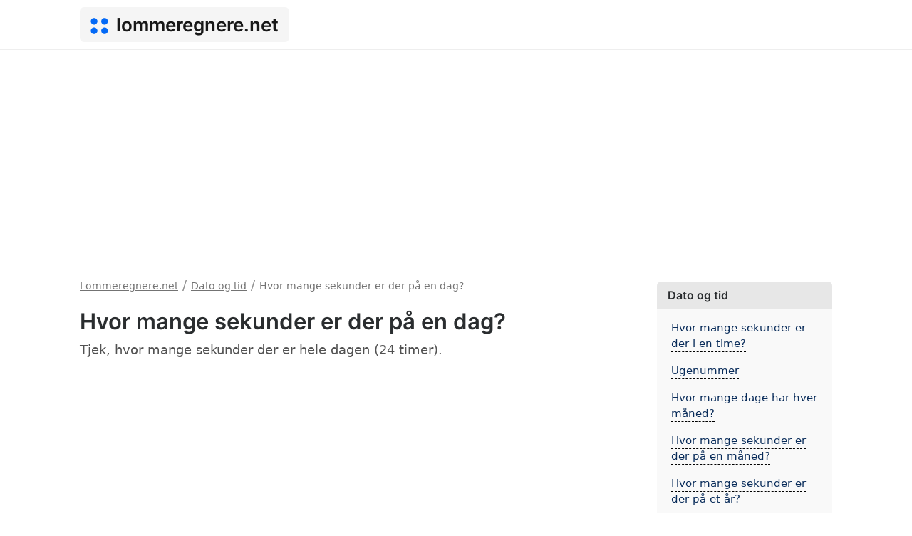

--- FILE ---
content_type: text/html; charset=UTF-8
request_url: https://lommeregnere.net/hvor-mange-sekunder-er-der-pa-en-dag
body_size: 3644
content:
<!doctype html>
<html lang="da">
  <head>
    <meta charset="utf-8">
    <meta name="viewport" content="width=device-width, initial-scale=1">
    <title>Hvor mange sekunder er der på en dag? - Lommeregnere.net</title>
    <meta name="description" content="Tjek, hvor mange sekunder der er hele dagen (24 timer)."/>
    <link rel="canonical" href="https://lommeregnere.net/hvor-mange-sekunder-er-der-pa-en-dag">
    <meta property="og:image" content="https://lommeregnere.net/assets/images/og-image.png"/>
    <meta property="og:image:width" content="1200" />
    <meta property="og:image:height" content="630" />
    <meta property="og:title" content="Hvor mange sekunder er der på en dag? - Lommeregnere.net">
    <meta property="og:description" content="Tjek, hvor mange sekunder der er hele dagen (24 timer).">
    <meta property="og:site_name" content="Lommeregnere.net" />
    <meta name="twitter:title" content="Hvor mange sekunder er der på en dag? - Lommeregnere.net">
    <meta name="twitter:description" content="Tjek, hvor mange sekunder der er hele dagen (24 timer).">
    <meta name="twitter:image" content="https://lommeregnere.net/assets/images/og-image.png">
    <link rel="preconnect" href="https://cdnjs.cloudflare.com" crossorigin>
    <link rel="dns-prefetch" href="https://cdnjs.cloudflare.com">
    <link rel="apple-touch-icon" sizes="180x180" href="https://lommeregnere.net/assets/extra/apple-touch-icon.png">
    <link rel="icon" type="image/png" sizes="32x32" href="https://lommeregnere.net/assets/extra/favicon-32x32.png">
    <link rel="icon" type="image/png" sizes="16x16" href="https://lommeregnere.net/assets/extra/favicon-16x16.png">
    <link rel="manifest" href="https://lommeregnere.net/assets/extra/site.webmanifest">
    <link rel="mask-icon" href="https://lommeregnere.net/assets/extra/safari-pinned-tab.svg" color="#0369f6">
    <link rel="shortcut icon" href="https://lommeregnere.net/assets/extra/favicon.ico">
    <meta name="msapplication-TileColor" content="#0369f6">
    <meta name="msapplication-config" content="https://lommeregnere.net/assets/extra/browserconfig.xml">
    <meta name="theme-color" content="#0369f6">
    <link rel="alternate" hreflang="pl" href="https://skalkuluj.pl/ile-sekund-ma-doba" />
    <link rel="alternate" hreflang="nl" href="https://berekening.net/hoeveel-seconden-zitten-er-in-een-dag" />
    <link rel="alternate" hreflang="sv" href="https://kalkylator.info/hur-manga-sekunder-tar-en-dag" />
    <link rel="alternate" hreflang="es" href="https://calculado.net/cuantos-segundos-hay-en-un-dia" />
    <link rel="alternate" hreflang="pt" href="https://calculade.net/quantos-segundos-tem-um-dia" />
    <link rel="alternate" hreflang="de" href="https://rechne.net/wie-viele-sekunden-hat-ein-tag" />
    <link rel="alternate" hreflang="fr" href="https://calculatrices.app/combien-y-a-t-il-de-secondes-dans-une-journee" />
    <link rel="alternate" hreflang="no" href="https://kalkula.net/hvor-mange-sekunder-er-en-dag" />
    <link rel="alternate" hreflang="da" href="https://lommeregnere.net/hvor-mange-sekunder-er-der-pa-en-dag" />
    <link rel="alternate" hreflang="fi" href="https://onlinelaskimet.net/kuinka-monta-sekuntia-on-paivassa" />
    <link rel="alternate" hreflang="it" href="https://calcolatriceonline.net/quanti-secondi-ci-sono-in-un-giorno" />
    <link rel="alternate" hreflang="cs" href="https://rychlekalkulacky.cz/kolik-sekund-ma-den" />
    <link rel="alternate" hreflang="hu" href="https://kalkulatorok.net/hany-masodperc-van-egy-napban" />
    <link rel="alternate" hreflang="lt" href="https://skaiciuotuvai.lt/kiek-sekundziu-yra-per-diena" />
    <link rel="alternate" hreflang="ro" href="https://calonline.net/cate-secunde-sunt-intr-o-zi" />
    <link rel="alternate" hreflang="et" href="https://kalkulaatorid.net/mitu-sekundit-on-paevas" />
    <link rel="stylesheet" href="https://cdnjs.cloudflare.com/ajax/libs/bootstrap/5.1.3/css/bootstrap.min.css" integrity="sha512-GQGU0fMMi238uA+a/bdWJfpUGKUkBdgfFdgBm72SUQ6BeyWjoY/ton0tEjH+OSH9iP4Dfh+7HM0I9f5eR0L/4w==" crossorigin="anonymous" referrerpolicy="no-referrer" />
    <link rel="stylesheet" href="https://lommeregnere.net/assets/css/style.min.css"/>

    
    <script async src="https://pagead2.googlesyndication.com/pagead/js/adsbygoogle.js?client=ca-pub-6962210495069285" crossorigin="anonymous"></script>
  </head>
  <body>
  <nav class="navbar navbar-expand-lg navbar-light">
  <div class="container">
    <a class="navbar-brand" href="https://lommeregnere.net/"><svg xmlns="http://www.w3.org/2000/svg" viewBox="0 0 476 448" height="448" width="476" class="logoLeft" xml:space="preserve"><defs><clipPath id="a" clipPathUnits="userSpaceOnUse"><path d="M0 336h357V0H0Z"/></clipPath></defs><g clip-path="url(#a)" transform="matrix(1.33333 0 0 -1.33333 0 448)"><path style="fill:#0369f6;fill-opacity:1;fill-rule:nonzero;stroke:none" d="M0 0c0-36.727-29.773-66.5-66.5-66.5-36.727 0-66.5 29.773-66.5 66.5 0 36.727 29.773 66.5 66.5 66.5C-29.773 66.5 0 36.727 0 0" transform="translate(139 263.5)"/><path style="fill:#0369f6;fill-opacity:1;fill-rule:nonzero;stroke:none" d="M0 0c0-36.727-29.773-66.5-66.5-66.5-36.727 0-66.5 29.773-66.5 66.5 0 36.727 29.773 66.5 66.5 66.5C-29.773 66.5 0 36.727 0 0" transform="translate(348 263.5)"/><path style="fill:#0369f6;fill-opacity:1;fill-rule:nonzero;stroke:none" d="M0 0c0-36.727-29.773-66.5-66.5-66.5-36.727 0-66.5 29.773-66.5 66.5 0 36.727 29.773 66.5 66.5 66.5C-29.773 66.5 0 36.727 0 0" transform="translate(348 72.5)"/><path style="fill:#0369f6;fill-opacity:1;fill-rule:nonzero;stroke:none" d="M0 0c0-36.727-29.773-66.5-66.5-66.5-36.727 0-66.5 29.773-66.5 66.5 0 36.727 29.773 66.5 66.5 66.5C-29.773 66.5 0 36.727 0 0" transform="translate(139 72.5)"/></g></svg> <span class="logoText">lommeregnere.net</span></a>
  </div>
</nav>

  <div class="container">
    <div class="row">
      <div class="col-lg-9 mainSide">
      <ol itemscope="" itemtype="https://schema.org/BreadcrumbList" class="breadcrumbsOl">
          <li itemprop="itemListElement" itemscope="" itemtype="https://schema.org/ListItem" class="itemListElement"><a itemprop="item" href="https://lommeregnere.net/" class="breadcrumb-a"><span itemprop="name">Lommeregnere.net</span></a><meta itemprop="position" content="1"></li> <span class="t-sm">/</span>
          
            <li itemprop="itemListElement" itemscope="" itemtype="https://schema.org/ListItem" class="itemListElement"><a itemprop="item" href="https://lommeregnere.net/dato-og-tid" class="breadcrumb-a"><span itemprop="name">Dato og tid</span></a><meta itemprop="position" content="2"></li> <span class="t-sm">/</span>
    
              <li itemprop="itemListElement" itemscope="" itemtype="https://schema.org/ListItem" class="itemListElement"><span itemprop="name">Hvor mange sekunder er der på en dag?</span><meta itemprop="position" content="3"></li>
    
            </ol>
    
            <div class="mb-2"><h1>Hvor mange sekunder er der på en dag?</h1></div>
        <script src="https://lommeregnere.net/assets/js/functions2.min.js"></script>
    
    <style>
    .form-control, .form-select {
        margin-bottom: 10px;
        margin-top: 10px;
    }
</style>


<p class="text-muted">Tjek, hvor mange sekunder der er hele dagen (24 timer).</p>
<div class="mt-2 mb-2"><!-- lommeregnere-top -->
<ins class="adsbygoogle"
     style="display:block"
     data-ad-client="ca-pub-6962210495069285"
     data-ad-slot="2758575370"
     data-ad-format="auto"
     data-full-width-responsive="true"></ins>
<script>
     (adsbygoogle = window.adsbygoogle || []).push({});
</script></div>
<style>
    .p-big {
        font-size: 1.1em; 
    }
</style>

<div class="p-big mt-4 mb-4">1 dag varer <b>86400</b> sekunder.</div>

<div class="mathBlock mt-3 fm">
        <div>1 [dage] =  24  [timer] = 1440 [minutter] = 86400 [sekunder]</div>
</div>

<h2>Konverter dage til sekunder</h2>

<div class="box mw-700">
        <div class="row">
            <div class="col-md-6">
                <div class="p30">
                    <label for="method"><b>Metode:</b></label>
                    <select class="form-select" id="method" onclick="calculate()">
                        <option value="1">Dage til sekunder</option>
                        <option value="2">Sekunder til dage</option>
                    </select>

                    <label for="x1" id="v1v1"><b>Dage:</b></label>
                    <div class="input-group">
                        <input type="number" id="x1" value="1" autocomplete="off" class="form-control" oninput="calculate()">
                        <span class="input-group-text"  id="v1v2">d</span>
                    </div>
                </div>
            </div>

            <div class="col-md-6">
                <div class="result result2">
                    <div class="resultText mb-3"><div class="lDot"></div>Resultat:</div>

                    <div><label for="x2" id="v2v1"><b>Sekunder:</b></label></div>
                    <div class="input-group">
                        <input type="number" id="x2" autocomplete="off" class="form-control" readonly="">
                        <span class="input-group-text" id="v2v2">s</span>
                    </div>
                </div>
            </div>
        </div>
</div>

<div class="mt-2 mb-2"><!-- lommeregnere-in -->
<ins class="adsbygoogle"
     style="display:block"
     data-ad-client="ca-pub-6962210495069285"
     data-ad-slot="3128480157"
     data-ad-format="auto"
     data-full-width-responsive="true"></ins>
<script>
     (adsbygoogle = window.adsbygoogle || []).push({});
</script></div>
<h2>Beregningsformel</h2>
<div class="mathBlock">
    <p class="mt-3 fm"><b>s</b> = d * 86400</p>
    <p class="mt-3 fm"><b>d</b> = s / 86400</p>
    <p class="mt-3"><b>Hvor:</b></p>
    <ul>
        <li>s - Sekunder</li>
        <li>d - Dage</li>
    </ul>
</div>

<h2>Dage og sekunder tabel</h2>

<div class="table-responsive">
    <table class="table table-bordered text-center">
        <thead>
            <tr>
                <th>Dage</th>
                <th>Sekunder</th>
            </tr>
        </thead>
        <tbody>
            <tr>
                <td>1 d</td>
                <td>86400 s</td>
            </tr>

            <tr>
                <td>2 d</td>
                <td>172800 s</td>
            </tr>

            <tr>
                <td>3 d</td>
                <td>259200 s</td>
            </tr>

            <tr>
                <td>4 d</td>
                <td>345600 s</td>
            </tr>

            <tr>
                <td>5 d</td>
                <td>432000 s</td>
            </tr>

            <tr>
                <td>6 d</td>
                <td>518400 s</td>
            </tr>

            <tr>
                <td>7 d</td>
                <td>604800 s</td>
            </tr>

            <tr>
                <td>10 d</td>
                <td>864000 s</td>
            </tr>

            <tr>
                <td>14 d</td>
                <td>1209600</td>
            </tr>

            <tr>
                <td>28 d</td>
                <td>2419200</td>
            </tr>

            <tr>
                <td>29 d</td>
                <td>2505600</td>
            </tr>

            <tr>
                <td>30 d</td>
                <td>2592000</td>
            </tr>

            <tr>
                <td>31 d</td>
                <td>2678400</td>
            </tr>

            <tr>
                <td>90 d</td>
                <td>7776000</td>
            </tr>

            <tr>
                <td>100 d</td>
                <td>8640000</td>
            </tr>

            <tr>
                <td>180 d</td>
                <td>15552000</td>
            </tr>

            <tr>
                <td>365 d</td>
                <td>31536000</td>
            </tr>

            <tr>
                <td>366 d</td>
                <td>31622400</td>
            </tr>
        </tbody>
    </table>
</div>


<script>
    var daysWord = 'Dage';
    var secondsWord = 'Sekunder';
</script>
<script src="https://lommeregnere.net/assets/js/tools/seconds-in-day.js"></script>      </div>
      <div class="col-lg-3 rightSide">
            
      <div class="sidebarBox"><div class="sidebarHeader">Dato og tid</div><ul class="rightUl"><li class="mt-3"><a href="hvor-mange-sekunder-er-der-i-en-time" title="Hvor mange sekunder er der i en time?">Hvor mange sekunder er der i en time?</a></li><li class="mt-3"><a href="ugenummer" title="Ugenummer">Ugenummer</a></li><li class="mt-3"><a href="hvor-mange-dage-har-hver-maned" title="Hvor mange dage har hver måned?">Hvor mange dage har hver måned?</a></li><li class="mt-3"><a href="hvor-mange-sekunder-er-der-pa-en-maned" title="Hvor mange sekunder er der på en måned?">Hvor mange sekunder er der på en måned?</a></li><li class="mt-3"><a href="hvor-mange-sekunder-er-der-pa-et-ar" title="Hvor mange sekunder er der på et år?">Hvor mange sekunder er der på et år?</a></li><li class="mt-3"><a href="hvor-mange-minutter-er-der-i-en-time" title="Hvor mange minutter er der i en time?">Hvor mange minutter er der i en time?</a></li><li class="mt-3"><a href="hvor-mange-minutter-er-der-pa-en-dag" title="Hvor mange minutter er der på en dag?">Hvor mange minutter er der på en dag?</a></li><li class="mt-3"><a href="hvor-mange-minutter-er-der-pa-en-maned" title="Hvor mange minutter er der på en måned?">Hvor mange minutter er der på en måned?</a></li></ul></div>
        
        <div class="sidebarBox"><div class="sidebarHeader">
          Lommeregnere.net        </div>
        <ul class="rightUl">
                    <li class="mt-3"><a href="https://lommeregnere.net/" title="Lommeregnere.net">Lommeregnere.net</a></li>
          <li class="mt-3"><a href="https://lommeregnere.net/contact" title="Contact" rel="nofollow">Contact</a></li>
        </ul>
        </div>

              </div>
    </div>
  </div>
   
    <footer>
      <div class="container">
        <div class="row">
          <div class="col-lg-6">Lommeregnere.net 2026</div>
          <div class="col-lg-6">
            <div class="float-end">
                            <a href="https://lommeregnere.net/privacy-policy" rel="nofollow">Privacy policy</a> | <a href="https://lommeregnere.net/terms-of-use" rel="nofollow">Terms of Use</a> | <a href="https://lommeregnere.net/contact" rel="nofollow">Contact</a>
            </div>
        </div>
      </div>
    </footer>


  
  <script defer src="https://static.cloudflareinsights.com/beacon.min.js/vcd15cbe7772f49c399c6a5babf22c1241717689176015" integrity="sha512-ZpsOmlRQV6y907TI0dKBHq9Md29nnaEIPlkf84rnaERnq6zvWvPUqr2ft8M1aS28oN72PdrCzSjY4U6VaAw1EQ==" data-cf-beacon='{"version":"2024.11.0","token":"9512544cd3ac40f4912ae6cf92c6f21f","r":1,"server_timing":{"name":{"cfCacheStatus":true,"cfEdge":true,"cfExtPri":true,"cfL4":true,"cfOrigin":true,"cfSpeedBrain":true},"location_startswith":null}}' crossorigin="anonymous"></script>
</body>
</html>


--- FILE ---
content_type: text/html; charset=utf-8
request_url: https://www.google.com/recaptcha/api2/aframe
body_size: 266
content:
<!DOCTYPE HTML><html><head><meta http-equiv="content-type" content="text/html; charset=UTF-8"></head><body><script nonce="MzTthe-643qjS4aqF_A61A">/** Anti-fraud and anti-abuse applications only. See google.com/recaptcha */ try{var clients={'sodar':'https://pagead2.googlesyndication.com/pagead/sodar?'};window.addEventListener("message",function(a){try{if(a.source===window.parent){var b=JSON.parse(a.data);var c=clients[b['id']];if(c){var d=document.createElement('img');d.src=c+b['params']+'&rc='+(localStorage.getItem("rc::a")?sessionStorage.getItem("rc::b"):"");window.document.body.appendChild(d);sessionStorage.setItem("rc::e",parseInt(sessionStorage.getItem("rc::e")||0)+1);localStorage.setItem("rc::h",'1768981061231');}}}catch(b){}});window.parent.postMessage("_grecaptcha_ready", "*");}catch(b){}</script></body></html>

--- FILE ---
content_type: application/javascript
request_url: https://lommeregnere.net/assets/js/functions2.min.js
body_size: 785
content:
function parseNum(x){var num=x.toString().replace(/,/g,".");return""!==num&&parseFloat(num)}function gapNum(x){var num=document.getElementById(x).value;return""!==(num=num.toString().replace(/,/g,"."))&&parseFloat(num)}function format2dec(x){return x%1!=0&&(x=x.toFixed(2)),x}function showResults(){document.getElementById("allResults").scrollIntoView({behavior:"smooth"})}var formatSeconds=r=>{var a=parseInt(r,10);return[Math.floor(a/3600),Math.floor(a/60)%60,a%60].map(r=>r<10?"0"+r:r).filter((r,a)=>"00"!==r||a>0).join(":")};function convertSeconds(x){return new Date(1e3*x).toISOString().substr(11,8)}function convertSeconds2(x){var t=parseInt(x,10),o=Math.floor(t/3600),r=Math.floor((t-3600*o)/60),n=t-3600*o-60*r;return o<10&&(o="0"+o),r<10&&(r="0"+r),n<10&&(n="0"+n),o+":"+r+":"+n}function addDecimals(num){return Math.round(100*num)/100}function isNumber(num){return!isNaN(num)}function ucfirst(str){return str[0].toUpperCase()+str.slice(1)}function getRandom(min,max){return Math.random()*(max-min)+min}function calcListener(btn,myFunction){document.getElementById(btn).addEventListener("click",myFunction)}function calcValidity(id){document.getElementById(id).reportValidity()}function invalidField(id){document.getElementById(id).classList.add("red-bg")}function validField(id){document.getElementById(id).classList.remove("red-bg")}function greenField(id){document.getElementById(id).classList.add("green-bg")}function ungreenField(id){document.getElementById(id).classList.remove("green-bg")}function prGet(id){return document.getElementById(id)}function clearAll(){document.querySelectorAll("input").forEach(input=>{input.value="",input.checked=!1}),document.querySelectorAll("textarea").forEach(textarea=>{textarea.innerHTML="",textarea.value=""})}function secondsToDhms(x){var negative=!1;if((x=Number(x))<0){x*=-1;var negative=!0}var days=Math.floor(x/86400),hours=Math.floor(x%86400/3600),minutes=Math.floor(x%3600/60),seconds=Math.floor(x%60);return 1==negative&&(0!==days&&(days*=-1),0!==hours&&(hours*=-1),0!==minutes&&(minutes*=-1),0!==seconds&&(seconds*=-1)),{days:days,hours:hours,minutes:minutes,seconds:seconds}}function secondsToHHMMSS(secs){return hours=Math.floor(secs/3600),secs%=3600,minutes=Math.floor(secs/60),seconds=secs%60,seconds=1*seconds.toFixed(0),String(hours).length<1?hours="00":String(hours).length<2&&(hours="0"+hours),String(minutes).length<1?minutes="00":String(minutes).length<2&&(minutes="0"+minutes),String(seconds).length<1?seconds="00":String(seconds).length<2&&(seconds="0"+seconds),hours+":"+minutes+":"+seconds}function prFix(number){return void 0===number||0===number?number:number>.01||number<-.01?1*number.toFixed(2):number>1e-4||number<-1e-4?1*number.toFixed(4):number>1e-8||number<-1e-8?1*number.toFixed(8):void 0}const addCss=(element,cssCode)=>Object.assign(element.style,cssCode);function prFix2(number){return void 0===number||0===number?number:number>.1||number<-.1?1*number.toFixed(2):number>.001||number<-1e-4?1*number.toFixed(4):number>1e-7||number<-1e-7?1*number.toFixed(8):void 0}

--- FILE ---
content_type: application/javascript
request_url: https://lommeregnere.net/assets/js/tools/seconds-in-day.js
body_size: -171
content:
function calculate() {
    let method = prGet('method').value;
    let x = prGet('x1').value;
    let result = 0;

    if(method == 1) {
        prGet('v1v1').innerHTML = '<b>' + daysWord + ':</b>';
        prGet('v1v2').innerHTML = 'd';
        prGet('v2v1').innerHTML = '<b>' + secondsWord + ':</b>';
        prGet('v2v2').innerHTML = 's';
        result = prFix(x * 86400);
    } else {
        prGet('v1v1').innerHTML = '<b>' + secondsWord + ':</b>';
        prGet('v1v2').innerHTML = 's';
        prGet('v2v1').innerHTML = '<b>' + daysWord + ':</b>';
        prGet('v2v2').innerHTML = 'd';
        result = prFix(x / 86400);
    }

    prGet('x2').value = result;
}

calculate();